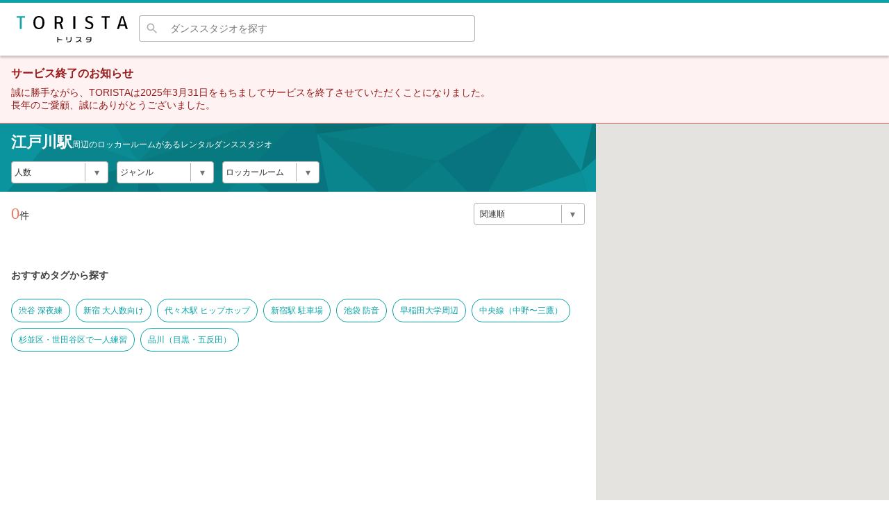

--- FILE ---
content_type: text/html; charset=utf-8
request_url: https://torista.space/search?s=JP-13_2300112_%E6%B1%9F%E6%88%B8%E5%B7%9D%232300112&sf=8
body_size: 11335
content:
<!DOCTYPE html><html lang="ja"><head><meta charSet="utf-8" data-next-head=""/><meta name="viewport" content="width=device-width,initial-scale=1.0" data-next-head=""/><script data-ad-client="ca-pub-6732651455978143" async="" src="https://pagead2.googlesyndication.com/pagead/js/adsbygoogle.js" data-next-head=""></script><title data-next-head="">【駅近おすすめ】江戸川駅周辺のロッカールームがあるレンタルダンススタジオまとめ | トリスタ</title><meta name="keywords" content="江戸川駅,ロッカールーム" data-next-head=""/><meta name="description" content="江戸川駅周辺のロッカールームがあるおすすめレンタルダンススタジオをまとめました！床材やダンス人数別にあなたにぴったりのダンススペースを探すことができます。ダンスレッスン、ヨガやフィットネス、部活やサークルのダンス練習に使える場所を紹介しています。トリスタはレンタルダンススタジオ専門の検索ポータルサイトです。" data-next-head=""/><link rel="manifest" href="/manifest.json"/><link rel="icon" type="image/x-icon" href="/images/favicon.ico"/><link rel="icon" type="image/png" sizes="16x16" href="/images/icons/icon-16x16.png"/><link rel="icon" type="image/png" sizes="32x32" href="/images/icons/icon-32x32.png"/><link rel="icon" type="image/png" sizes="96x96" href="/images/icons/icon-96x96.png"/><link rel="icon" type="image/png" sizes="192x192" href="/images/icons/icon-192x192.png"/><link rel="apple-touch-icon" sizes="57x57" href="/images/icons/apple-touch-icon-57x57.png"/><link rel="apple-touch-icon" sizes="60x60" href="/images/icons/apple-touch-icon-60x60.png"/><link rel="apple-touch-icon" sizes="72x72" href="/images/icons/apple-touch-icon-72x72.png"/><link rel="apple-touch-icon" sizes="76x76" href="/images/icons/apple-touch-icon-76x76.png"/><link rel="apple-touch-icon" sizes="114x114" href="/images/icons/apple-touch-icon-114x114.png"/><link rel="apple-touch-icon" sizes="120x120" href="/images/icons/apple-touch-icon-120x120.png"/><link rel="apple-touch-icon" sizes="144x144" href="/images/icons/apple-touch-icon-144x144.png"/><link rel="apple-touch-icon" sizes="152x152" href="/images/icons/apple-touch-icon-152x152.png"/><link rel="apple-touch-icon" sizes="180x180" href="/images/icons/apple-touch-icon-180x180.png"/><meta name="msapplication-TileImage" content="/images/icons/icon-144x144.png"/><meta name="msapplication-TileColor" content="#ffffff"/><meta name="theme-color" content="#ffffff"/><link rel="preload" href="/_next/static/css/e6eee6e3e7d2aab6.css" as="style"/><link rel="stylesheet" href="/_next/static/css/e6eee6e3e7d2aab6.css" data-n-g=""/><link rel="preload" href="/_next/static/css/a8c7d01d323e33e3.css" as="style"/><link rel="stylesheet" href="/_next/static/css/a8c7d01d323e33e3.css" data-n-p=""/><noscript data-n-css=""></noscript><script defer="" nomodule="" src="/_next/static/chunks/polyfills-42372ed130431b0a.js"></script><script src="/_next/static/chunks/webpack-709beb207ed95802.js" defer=""></script><script src="/_next/static/chunks/framework-6286e3aaeebe4e77.js" defer=""></script><script src="/_next/static/chunks/main-96e6dcc361400f45.js" defer=""></script><script src="/_next/static/chunks/pages/_app-65cd33781d97cc4e.js" defer=""></script><script src="/_next/static/chunks/259-bf92c20652fda50f.js" defer=""></script><script src="/_next/static/chunks/718-f5c8a1362be070d5.js" defer=""></script><script src="/_next/static/chunks/184-d9d59549dbeda88f.js" defer=""></script><script src="/_next/static/chunks/677-0f3208a61f19be41.js" defer=""></script><script src="/_next/static/chunks/365-c52af19b849b2b73.js" defer=""></script><script src="/_next/static/chunks/335-c1180d1c994142b0.js" defer=""></script><script src="/_next/static/chunks/pages/search-02939b30858bfbe7.js" defer=""></script><script src="/_next/static/woIeQHN5un-fdlkeA1gCo/_buildManifest.js" defer=""></script><script src="/_next/static/woIeQHN5un-fdlkeA1gCo/_ssgManifest.js" defer=""></script></head><body><div id="__next"><style data-emotion="css-global 1qzgiuc">html{margin:0;font-size:10px;background:#FFF;}body{font-size:1.2rem;margin:0;color:#404040;font-family:"游ゴシック Medium","游ゴシック体","Yu Gothic Medium",YuGothic,"ヒラギノ角ゴ ProN","Hiragino Kaku Gothic ProN","メイリオ",Meiryo,"MS Pゴシック","MS PGothic",sans-serif;}*{background:transparent;margin:0;padding:0;border:0;box-sizing:border-box;}ul{list-style:none;}a:hover,button:hover{cursor:pointer;}</style><style data-emotion="css-global 0"></style><style data-emotion="css-global v2n6rr">#nprogress .bar{background:#0BA3A6!important;}#nprogress .peg{box-shadow:0 0 10px #0BA3A6,0 0 5px #0BA3A6!important;}</style><style data-emotion="css-global 1ewzw5j">.image-gallery,.image-gallery-content,.image-gallery-slide-wrapper,.image-gallery-swipe,.image-gallery-slides,.image-gallery-slide,.image-gallery-slide>div,.image-gallery-content .image-gallery-slide .image-gallery-image,.image-gallery-thumbnails,.image-gallery-thumbnails-container,.image-gallery-thumbnail,.image-gallery-thumbnail-inner,.image-gallery-thumbnail-image{height:100%;}button.image-gallery-thumbnail{height:auto;-webkit-flex:1 0 auto;-ms-flex:1 0 auto;flex:1 0 auto;}.image-gallery-thumbnails .image-gallery-thumbnails-container{cursor:unset;display:-webkit-box;display:-webkit-flex;display:-ms-flexbox;display:flex;-webkit-align-items:center;-webkit-box-align:center;-ms-flex-align:center;align-items:center;}.image-gallery-thumbnail-inner{position:relative;overflow:hidden;width:100%;height:auto;padding-top:61.85%;}.image-gallery-thumbnail .image-gallery-thumbnail-image{vertical-align:middle;margin:0 auto;width:auto;line-height:0;max-width:100%;max-height:100%;position:absolute;top:0;bottom:0;left:0;right:0;}.image-gallery-slide-wrapper{height:70%;}.image-gallery-thumbnails-wrapper{height:30%;}</style><style data-emotion="css 1fgphdg">.css-1fgphdg{display:-webkit-box;display:-webkit-flex;display:-ms-flexbox;display:flex;width:100%;max-width:100%;margin:0 auto;}</style><style data-emotion="css c5f2i7">.css-c5f2i7{display:-webkit-box;display:-webkit-flex;display:-ms-flexbox;display:flex;-webkit-flex-direction:column;-ms-flex-direction:column;flex-direction:column;-webkit-align-items:stretch;-webkit-box-align:stretch;-ms-flex-align:stretch;align-items:stretch;min-height:100vh;}</style><div class="css-c5f2i7"><style data-emotion="css 1hjyhza">.css-1hjyhza{border-top:solid 4px #0BA3A6;position:-webkit-sticky;position:sticky;top:0;background-color:#FFF;color:#2A2A2A;box-shadow:0px 3px 3px 0px rgba(0, 0, 0, 0.2);z-index:1000;}@media (max-width: 959px){.css-1hjyhza{border-top-width:2px;}}@media (max-width: 959px){.css-1hjyhza{box-shadow:0px 2px 4px 0px rgba(0, 0, 0, .2);}}</style><header class="css-1hjyhza"><style data-emotion="css 1uy8gjz">.css-1uy8gjz{display:-webkit-box;display:-webkit-flex;display:-ms-flexbox;display:flex;-webkit-align-items:center;-webkit-box-align:center;-ms-flex-align:center;align-items:center;-webkit-box-pack:justify;-webkit-justify-content:space-between;justify-content:space-between;width:100%;max-width:100%;margin:0 auto;padding:0 24px;height:76px;}@media (max-width: 959px){.css-1uy8gjz{padding:0;height:88px;}}</style><div class="css-1uy8gjz"><style data-emotion="css 1rkyafq">.css-1rkyafq{display:-webkit-box;display:-webkit-flex;display:-ms-flexbox;display:flex;-webkit-align-items:center;-webkit-box-align:center;-ms-flex-align:center;align-items:center;-webkit-box-flex:1;-webkit-flex-grow:1;-ms-flex-positive:1;flex-grow:1;}@media (max-width: 959px){.css-1rkyafq{width:100%;height:100%;-webkit-flex-direction:column;-ms-flex-direction:column;flex-direction:column;}}</style><div class="css-1rkyafq"><style data-emotion="css s9r9vt">.css-s9r9vt{color:inherit;-webkit-text-decoration:none;text-decoration:none;}.css-s9r9vt:hover{-webkit-text-decoration:underline;text-decoration:underline;}</style><a class="css-s9r9vt" href="/"><style data-emotion="css 1asnant">.css-1asnant{display:block;width:160px;max-width:100%;-webkit-transition:opacity 0.2s ease;transition:opacity 0.2s ease;}.css-1asnant:hover{opacity:0.5;}@media (max-width: 959px){.css-1asnant{margin-top:8px;width:100px;}}</style><svg xmlns="http://www.w3.org/2000/svg" viewBox="0 0 231.58 56.12" class="css-1asnant"><g data-name="\u30EC\u30A4\u30E4\u30FC 2"><g data-name="\u30EC\u30A4\u30E4\u30FC 1"><path d="M6.57 27.65V3.74H0V.47h17.18v3.27h-6.61v23.91z" style="fill:#11a5a7"></path><path d="M46.33 28.08c-7.31 0-11.5-5.12-11.5-14S39 0 46.33 0s11.49 5.12 11.49 14-4.19 14.08-11.49 14.08m0-25C39.76 3.11 39 9.35 39 14s.77 11 7.37 11c7.29 0 7.29-8.26 7.29-11 0-4.65-.77-10.89-7.37-10.89ZM92.88 27.65l-3.14-9.54c-.33-1.09-.75-1.69-2-1.69h-4.65v11.23h-4V.58c3-.28 5.44-.41 8-.41 4.37 0 9.59 1.37 9.59 7.89 0 3.56-1.31 5.83-4 7l-.33.14v.75l.37.17c.27.09.44.59.55.93L97 27.69ZM87.23 3.19a34 34 0 0 0-3.66.18h-.48v10h4.65c3.47 0 5.08-1.62 5.08-5.08s-1.82-5.1-5.59-5.1M118.13.47h4v27.19h-4zM150.94 28.08a14.85 14.85 0 0 1-8.56-2.54l1.4-3.1a11.35 11.35 0 0 0 6.95 2.66c3.29 0 5.25-1.68 5.25-4.49 0-3.23-2.95-4.46-5.81-5.66-3.46-1.45-7-2.95-7-7.78 0-5.26 4.41-7.13 8.19-7.13a14.5 14.5 0 0 1 7.31 2l-1.1 3.1a10.3 10.3 0 0 0-5.87-2c-3 0-4.65 1.4-4.65 3.85 0 2.65 2.54 3.68 5.24 4.76 3.48 1.4 7.43 3 7.43 8.34-.04 6.91-5.52 7.99-8.78 7.99M183.44 27.65V3.74h-6.57V.47h17.19v3.27h-6.62v23.91zM227.3 27.65l-2-6.48h-10.17l-1.95 6.48H209L217.63.38h5.18l8.77 27.27ZM215.8 18h8.85l-4-14h-1ZM86.57 50.14V56H84.8V44.4h1.77v3.9a20.2 20.2 0 0 0 8.25 1.55v1.74a21.7 21.7 0 0 1-8.25-1.45M103.54 51.41V44.6h1.75v6.81ZM107.1 56H105v-1.69h2c4.09 0 5.69-1.7 5.69-4.94V44.6h1.73v4.93c-.09 4.3-2.42 6.47-7.32 6.47M131 53a12.67 12.67 0 0 1-7.65 2.94v-1.71c4.66-.44 8.61-3 8.73-7.61h-8.34v-1.71h10.2v1a9.43 9.43 0 0 1-1.75 5.7l2.75 2.26v2.21ZM148.59 56h-3.29v-1.73h3.25c3.31 0 4.71-.94 5.2-2.47a19.9 19.9 0 0 0-7.34-1v-1.54a22.5 22.5 0 0 1 7.56 1v-3.7h-6.76a5.33 5.33 0 0 1-3 4.43v-1.92c1-.67 1.63-2 1.63-4.17h9.87v5.24c-.04 3.5-1.98 5.86-7.12 5.86"></path></g></g></svg></a><style data-emotion="css a3z9ie">.css-a3z9ie{display:-webkit-box;display:-webkit-flex;display:-ms-flexbox;display:flex;-webkit-align-items:center;-webkit-box-align:center;-ms-flex-align:center;align-items:center;-webkit-box-pack:end;-ms-flex-pack:end;-webkit-justify-content:flex-end;justify-content:flex-end;width:100%;max-width:500px;}</style><div class="css-a3z9ie"><style data-emotion="css 1oeui1b">.css-1oeui1b{-webkit-box-flex:1;-webkit-flex-grow:1;-ms-flex-positive:1;flex-grow:1;margin-left:16px;}@media (max-width: 959px){.css-1oeui1b{margin-left:0;margin-top:8px;padding:0 8px;}}</style><style data-emotion="css e0sae8">.css-e0sae8{position:relative;height:40px;-webkit-box-flex:1;-webkit-flex-grow:1;-ms-flex-positive:1;flex-grow:1;margin-left:16px;}@media (max-width: 959px){.css-e0sae8{margin-left:0;margin-top:8px;padding:0 8px;}}</style><form class="css-e0sae8" mode="light"><style data-emotion="css liw1wx">.css-liw1wx{display:-webkit-box;display:-webkit-flex;display:-ms-flexbox;display:flex;-webkit-box-flex-flow:column nowrap;-webkit-flex-flow:column nowrap;-ms-flex-flow:column nowrap;flex-flow:column nowrap;-webkit-align-items:stretch;-webkit-box-align:stretch;-ms-flex-align:stretch;align-items:stretch;box-shadow:unset;position:relative;top:0;left:0;width:100%;height:100%;-webkit-transition:top 0.2s;transition:top 0.2s;}.css-liw1wx>div{display:-webkit-box;display:-webkit-flex;display:-ms-flexbox;display:flex;-webkit-box-flex-flow:row nowrap;-webkit-flex-flow:row nowrap;-ms-flex-flow:row nowrap;flex-flow:row nowrap;overflow:hidden;}.css-liw1wx>div:nth-of-type(1){-webkit-flex:0 0 auto;-ms-flex:0 0 auto;flex:0 0 auto;}@media (max-width: 599px){.css-liw1wx{position:relative;top:0;height:auto;background-color:none;}}</style><div mode="light" height="100%" class="css-liw1wx"><div><style data-emotion="css 1uwta9e">.css-1uwta9e{display:none;}</style><style data-emotion="css 1dz6da8">.css-1dz6da8{display:none;}</style><button type="button" class="css-1dz6da8"><style data-emotion="css 1demqux">.css-1demqux{fill:#2A2A2A;}</style><svg xmlns="http://www.w3.org/2000/svg" viewBox="0 0 24 24" class="css-1demqux"><path d="M19 6.41 17.59 5 12 10.59 6.41 5 5 6.41 10.59 12 5 17.59 6.41 19 12 13.41 17.59 19 19 17.59 13.41 12z"></path></svg></button><style data-emotion="css 17ceodm">.css-17ceodm{display:-webkit-box;display:-webkit-flex;display:-ms-flexbox;display:flex;-webkit-align-items:center;-webkit-box-align:center;-ms-flex-align:center;align-items:center;background-color:transparent;border-radius:4px 0 0 4px;border-left:solid 1px #B1B1B1;border-top:solid 1px #B1B1B1;border-bottom:solid 1px #B1B1B1;padding:0 8px 0 8px;z-index:100;box-shadow:unset;}@media (max-width: 959px){.css-17ceodm{padding:0 16px;}}.css-17ceodm::after{color:#2A2A2A;margin:0 4px;}@media (max-width: 959px){.css-17ceodm::after{display:none;}}</style><div mode="light" class="css-17ceodm"><style data-emotion="css s5tjwz">.css-s5tjwz{fill:#B1B1B1;width:20px;height:20px;}</style><svg xmlns="http://www.w3.org/2000/svg" viewBox="0 0 24 24" mode="light" class="css-s5tjwz"><path d="M15.5 14h-.79l-.28-.27A6.47 6.47 0 0 0 16 9.5 6.5 6.5 0 1 0 9.5 16c1.61 0 3.09-.59 4.23-1.57l.27.28v.79l5 4.99L20.49 19zm-6 0C7.01 14 5 11.99 5 9.5S7.01 5 9.5 5 14 7.01 14 9.5 11.99 14 9.5 14"></path></svg></div><style data-emotion="css 4520wb">.css-4520wb{position:absolute;top:0;right:0;z-index:102;}</style><style data-emotion="css 18ir6v7">.css-18ir6v7{font-size:1.4rem;-webkit-box-flex:1;-webkit-flex-grow:1;-ms-flex-positive:1;flex-grow:1;-webkit-appearance:none;-moz-appearance:none;-ms-appearance:none;appearance:none;padding:10px 8px;background-color:#FFF;z-index:100;border-radius:0 4px 4px 0;box-shadow:unset;border-right:solid 1px #B1B1B1;border-top:solid 1px #B1B1B1;border-bottom:solid 1px #B1B1B1;}@media (max-width: 959px){.css-18ir6v7{font-size:1.6rem;}}</style><input type="search" mode="light" placeholder="ダンススタジオを探す" class="css-18ir6v7" value=""/></div><div></div></div></form></div></div><style data-emotion="css cq8b9j">.css-cq8b9j{display:-webkit-box;display:-webkit-flex;display:-ms-flexbox;display:flex;-webkit-align-items:center;-webkit-box-align:center;-ms-flex-align:center;align-items:center;-webkit-box-pack:end;-ms-flex-pack:end;-webkit-justify-content:flex-end;justify-content:flex-end;margin-left:40px;}@media (max-width: 959px){.css-cq8b9j{display:none;}}</style><div class="css-cq8b9j"><style data-emotion="css 1povu0j">.css-1povu0j{display:-webkit-box;display:-webkit-flex;display:-ms-flexbox;display:flex;-webkit-align-items:center;-webkit-box-align:center;-ms-flex-align:center;align-items:center;}</style><nav class="css-1povu0j"><style data-emotion="css lt5y1l">.css-lt5y1l{display:-webkit-box;display:-webkit-flex;display:-ms-flexbox;display:flex;-webkit-align-items:center;-webkit-box-align:center;-ms-flex-align:center;align-items:center;list-style:none;margin:0;padding:0;}</style><ul class="css-lt5y1l"></ul></nav></div></div></header><style data-emotion="css 15rwopm">.css-15rwopm{background-color:#fef2f2;border-bottom:1px solid #f87171;color:#991b1b;padding:16px;display:-webkit-box;display:-webkit-flex;display:-ms-flexbox;display:flex;-webkit-align-items:flex-start;-webkit-box-align:flex-start;-ms-flex-align:flex-start;align-items:flex-start;}</style><div class="css-15rwopm"><style data-emotion="css yp9swi">.css-yp9swi{-webkit-flex:1;-ms-flex:1;flex:1;}</style><div class="css-yp9swi"><style data-emotion="css qoftfh">.css-qoftfh{margin:0 0 8px 0;font-size:16px;font-weight:600;}</style><h5 class="css-qoftfh">サービス終了のお知らせ</h5><style data-emotion="css mr3j8u">.css-mr3j8u{font-size:14px;}</style><div class="css-mr3j8u">誠に勝手ながら、TORISTAは2025年3月31日をもちましてサービスを終了させていただくことになりました。<br/>長年のご愛顧、誠にありがとうございました。</div></div></div><style data-emotion="css nzdyej">.css-nzdyej{-webkit-box-flex:1;-webkit-flex-grow:1;-ms-flex-positive:1;flex-grow:1;padding-bottom:32px;display:-webkit-box;display:-webkit-flex;display:-ms-flexbox;display:flex;width:100%;max-width:100%;margin:0 auto;}</style><main class="css-nzdyej"><style data-emotion="css v8nt97">.css-v8nt97{width:67%;}@media (max-width: 959px){.css-v8nt97{width:100%;}}</style><div class="css-v8nt97"><style data-emotion="css 1ifsq9z">.css-1ifsq9z{padding:4px 16px;}</style><style data-emotion="css jylleb">.css-jylleb{background-color:#0BA3A6;background-image:url(/images/misc/polygon.svg);-webkit-background-size:cover;background-size:cover;padding:4px 16px;}</style><div class="css-jylleb"><style data-emotion="css wrch3p">.css-wrch3p{color:#FFF;font-weight:bold;font-size:2.2rem;padding:8px 0 12px 0;}@media (max-width: 959px){.css-wrch3p{font-size:1.8rem;}}</style><h1 class="css-wrch3p">江戸川駅<style data-emotion="css jstrkk">.css-jstrkk{font-weight:normal;font-size:1.2rem;}</style><span class="css-jstrkk">周辺<!-- -->の<!-- -->ロッカールーム<!-- -->がある<!-- -->レンタルダンススタジオ</span></h1><style data-emotion="css 1xnn1l3">.css-1xnn1l3{display:-webkit-box;display:-webkit-flex;display:-ms-flexbox;display:flex;padding:0 0 8px 0;}.css-1xnn1l3 >*:nth-of-type(n + 2){margin-left:12px;}</style><div class="css-1xnn1l3"><style data-emotion="css 1jopt62">.css-1jopt62{width:140px;}</style><style data-emotion="css 1airb0q">.css-1airb0q{position:relative;border-radius:4px;border:solid 1px #B1B1B1;background-color:#FFF;color:#2A2A2A;outline:0;padding:1px 0;width:140px;}.css-1airb0q::after{content:"\25BE";display:-webkit-box;display:-webkit-flex;display:-ms-flexbox;display:flex;-webkit-align-items:center;-webkit-box-align:center;-ms-flex-align:center;align-items:center;-webkit-box-pack:center;-ms-flex-pack:center;-webkit-justify-content:center;justify-content:center;position:absolute;background-color:inherit;pointer-events:none;top:2px;right:0;color:#737373;width:32px;height:calc(100% - 4px);border-left:solid 1px #B1B1B1;-webkit-transition:color 0.2s ease;transition:color 0.2s ease;font-size:1.4rem;}.css-1airb0q:hover::after{color:#F3A594;}</style><div class="css-1airb0q" tabindex="-1"><style data-emotion="css 1nlr3q1">.css-1nlr3q1{display:block;outline:0;width:calc(100% - 32px);height:28px;font-size:1.2rem;background-color:transparent;padding:4px;line-height:20px;cursor:pointer;white-space:nowrap;text-overflow:ellipsis;overflow:hidden;}</style><div class="css-1nlr3q1">人数</div></div><div class="css-1airb0q" tabindex="-1"><div class="css-1nlr3q1">ジャンル</div></div><div class="css-1airb0q" tabindex="-1"><div class="css-1nlr3q1">ロッカールーム</div></div></div></div><section class="css-0"><style data-emotion="css uf62rd">.css-uf62rd{display:-webkit-box;display:-webkit-flex;display:-ms-flexbox;display:flex;-webkit-align-items:center;-webkit-box-align:center;-ms-flex-align:center;align-items:center;-webkit-box-pack:justify;-webkit-justify-content:space-between;justify-content:space-between;padding:16px 16px 0px;}</style><div class="css-uf62rd"><style data-emotion="css o5ndnh">.css-o5ndnh{font-size:2.2rem;color:#ED7459;}@media (max-width: 959px){.css-o5ndnh{font-size:1.8rem;}}.css-o5ndnh::after{content:"件";font-size:1.4rem;color:#2A2A2A;font-weight:normal;}</style><div class="css-o5ndnh">0</div><style data-emotion="css prux2v">.css-prux2v{width:160px;}</style><style data-emotion="css 1mn3w0e">.css-1mn3w0e{position:relative;border-radius:4px;border:solid 1px #B1B1B1;background-color:#FFF;color:#2A2A2A;overflow:hidden;padding:1px 0;width:160px;}.css-1mn3w0e::after{content:"\25BE";display:-webkit-box;display:-webkit-flex;display:-ms-flexbox;display:flex;-webkit-align-items:center;-webkit-box-align:center;-ms-flex-align:center;align-items:center;-webkit-box-pack:center;-ms-flex-pack:center;-webkit-justify-content:center;justify-content:center;position:absolute;background-color:inherit;pointer-events:none;top:2px;right:0;color:#737373;width:32px;height:calc(100% - 4px);border-left:solid 1px #B1B1B1;-webkit-transition:color 0.2s ease;transition:color 0.2s ease;font-size:1.4rem;}.css-1mn3w0e:hover::after{color:#F3A594;}</style><div class="css-1mn3w0e" mode="small"><style data-emotion="css jdyl2k">.css-jdyl2k{display:block;outline:0;width:100%;height:28px;font-size:1.2rem;color:inherit;background-color:transparent;padding:4px;line-height:20px;cursor:pointer;}.css-jdyl2k:disabled{cursor:default;}.css-jdyl2k::-webkit-input-placeholder{color:#B1B1B1;}.css-jdyl2k::-moz-placeholder{color:#B1B1B1;}.css-jdyl2k:-ms-input-placeholder{color:#B1B1B1;}.css-jdyl2k::placeholder{color:#B1B1B1;}.css-jdyl2k:disabled::-webkit-input-placeholder{color:#EDEDED;}.css-jdyl2k:disabled::-moz-placeholder{color:#EDEDED;}.css-jdyl2k:disabled:-ms-input-placeholder{color:#EDEDED;}.css-jdyl2k:disabled::placeholder{color:#EDEDED;}</style><select mode="small" class="css-jdyl2k"><option value="related" selected="">関連順</option><option value="minPrice">価格順</option><option value="updatedAt">更新順</option></select></div></div><style data-emotion="css ivwhkn">.css-ivwhkn{display:-webkit-box;display:-webkit-flex;display:-ms-flexbox;display:flex;-webkit-box-pack:start;-ms-flex-pack:start;-webkit-justify-content:flex-start;justify-content:flex-start;-webkit-box-flex-wrap:wrap;-webkit-flex-wrap:wrap;-ms-flex-wrap:wrap;flex-wrap:wrap;padding:8px;}</style><div class="css-ivwhkn"></div><style data-emotion="css 101w2sc">.css-101w2sc{margin-top:32px;}</style></section><style data-emotion="css 1nqxiwq">.css-1nqxiwq{margin-top:48px;padding:0 16px;}</style><div class="css-1nqxiwq"><ins class="adsbygoogle" style="display:block" data-ad-client="ca-pub-6732651455978143" data-ad-slot="7075735543" data-ad-format="auto" data-full-width-responsive="true"></ins><style data-emotion="css xeepoz">.css-xeepoz{margin-top:16px;}</style><section class="css-xeepoz"><style data-emotion="css 1vbu4gy">.css-1vbu4gy{font-size:1.4rem;font-weight:bold;margin-bottom:16px;}@media (max-width: 959px){.css-1vbu4gy{font-size:1.6rem;}}</style><h3 class="css-1vbu4gy">おすすめタグから探す</h3><style data-emotion="css jsfayd">.css-jsfayd{display:-webkit-box;display:-webkit-flex;display:-ms-flexbox;display:flex;-webkit-box-flex-wrap:wrap;-webkit-flex-wrap:wrap;-ms-flex-wrap:wrap;flex-wrap:wrap;}</style><ul class="css-jsfayd"><style data-emotion="css m8cc8p">.css-m8cc8p{margin:8px 8px 0 0;}</style><style data-emotion="css rogtwq">.css-rogtwq{color:inherit;-webkit-text-decoration:none;text-decoration:none;display:block;padding:10px;border-radius:16px;line-height:1;font-size:1.2rem;background-color:transparent;border:solid 1px currentColor;color:#0BA3A6;word-break:keep-all;-webkit-transition:opacity 0.2s ease;transition:opacity 0.2s ease;margin:8px 8px 0 0;}.css-rogtwq:hover{-webkit-text-decoration:underline;text-decoration:underline;}.css-rogtwq:hover{opacity:0.75;-webkit-text-decoration:none;text-decoration:none;}</style><a class="css-rogtwq" href="/search?a=JP-13%23%E6%B8%8B%E8%B0%B7%EF%BC%88%E8%A1%A8%E5%8F%82%E9%81%93%E3%83%BB%E5%8E%9F%E5%AE%BF%EF%BC%89&amp;sc=4">渋谷 深夜練</a><a class="css-rogtwq" href="/search?a=JP-13%23%E6%96%B0%E5%AE%BF%EF%BC%88%E4%BB%A3%E3%80%85%E6%9C%A8%E3%83%BB%E5%9B%9B%E3%83%84%E8%B0%B7%EF%BC%89&amp;rc=4">新宿 大人数向け</a><a class="css-rogtwq" href="/search?s=JP-13_1130207_%E4%BB%A3%E3%80%85%E6%9C%A8%231130207&amp;g=1">代々木駅 ヒップホップ</a><a class="css-rogtwq" href="/search?sf=4&amp;a=JP-13%23%E6%96%B0%E5%AE%BF%EF%BC%88%E4%BB%A3%E3%80%85%E6%9C%A8%E3%83%BB%E5%9B%9B%E3%83%84%E8%B0%B7%EF%BC%89">新宿駅 駐車場</a><a class="css-rogtwq" href="/search?a=JP-13%23%E6%B1%A0%E8%A2%8B%EF%BC%88%E9%AB%98%E7%94%B0%E9%A6%AC%E5%A0%B4%E3%83%BB%E6%97%A9%E7%A8%B2%E7%94%B0%EF%BC%89&amp;sc=5">池袋 防音</a><a class="css-rogtwq" href="/search?gp=ChIJBbhpSBqNGGARqAgI3sUU4hE">早稲田大学周辺</a><a class="css-rogtwq" href="/search?a=JP-13%23%E4%B8%AD%E5%A4%AE%E7%B7%9A%EF%BC%88%E4%B8%AD%E9%87%8E%E3%80%9C%E4%B8%89%E9%B7%B9%EF%BC%89">中央線（中野〜三鷹）</a><a class="css-rogtwq" href="/search?a=JP-13%23%E6%9D%89%E4%B8%A6%E5%8C%BA%E3%83%BB%E4%B8%96%E7%94%B0%E8%B0%B7%E5%8C%BA&amp;rc=1">杉並区・世田谷区で一人練習</a><a class="css-rogtwq" href="/search?a=JP-13%23%E5%93%81%E5%B7%9D%EF%BC%88%E7%9B%AE%E9%BB%92%E3%83%BB%E4%BA%94%E5%8F%8D%E7%94%B0%EF%BC%89">品川（目黒・五反田）</a></ul></section></div></div><style data-emotion="css fug2qt">.css-fug2qt{width:33%;}@media (max-width: 959px){.css-fug2qt{display:none;}}</style><div class="css-fug2qt"></div><style data-emotion="css 1arec9u">.css-1arec9u{position:fixed;bottom:24px;right:24px;display:none;}@media (max-width: 959px){.css-1arec9u{display:block;}}</style><style data-emotion="css 1vzdfm7">.css-1vzdfm7{background-image:url(/images/misc/map-pin.svg);-webkit-background-size:cover;background-size:cover;-webkit-background-position:center center;background-position:center center;width:64px;height:64px;border-radius:32px;box-shadow:1px 2px 4px 1px rgba(0, 0, 0, 0.2);position:fixed;bottom:24px;right:24px;display:none;}@media (max-width: 959px){.css-1vzdfm7{display:block;}}</style><button class="css-1vzdfm7"></button><style data-emotion="css ti1n2s">.css-ti1n2s{position:fixed;top:0;left:0;z-index:1050;width:100vw;height:100%;}</style></main><style data-emotion="css 1d0fw6d">.css-1d0fw6d{-webkit-flex-shrink:0;-ms-flex-negative:0;flex-shrink:0;}</style><style data-emotion="css wmnksl">.css-wmnksl{background-color:#1D3D3E;color:#FFF;-webkit-flex-shrink:0;-ms-flex-negative:0;flex-shrink:0;}</style><footer class="css-wmnksl"><style data-emotion="css 1i7qaj3">.css-1i7qaj3{display:-webkit-box;display:-webkit-flex;display:-ms-flexbox;display:flex;-webkit-flex-direction:column;-ms-flex-direction:column;flex-direction:column;-webkit-align-items:center;-webkit-box-align:center;-ms-flex-align:center;align-items:center;width:1024px;max-width:100%;margin:0 auto;padding:32px 16px;}@media (max-width: 959px){.css-1i7qaj3{padding:32px 20px;}}</style><div class="css-1i7qaj3"><a class="css-s9r9vt" href="/"><style data-emotion="css wytjjt">.css-wytjjt{display:block;width:160px;max-width:100%;-webkit-transition:opacity 0.2s ease;transition:opacity 0.2s ease;}.css-wytjjt:hover{opacity:0.75;}</style><svg xmlns="http://www.w3.org/2000/svg" viewBox="0 0 173.83 42.13" class="css-wytjjt"><defs><style>.LogoWhite_svg__cls-2{fill:#fff}</style></defs><g id="LogoWhite_svg__\u30EC\u30A4\u30E4\u30FC_2" data-name="\u30EC\u30A4\u30E4\u30FC 2"><g id="LogoWhite_svg__\u30EC\u30A4\u30E4\u30FC_1-2" data-name="\u30EC\u30A4\u30E4\u30FC 1"><path d="M4.93 20.76V2.81H0V.35h12.9v2.46H7.93v17.95z" style="fill:#11a5a7"></path><path d="M34.78 21.08c-5.49 0-8.63-3.85-8.63-10.54S29.29 0 34.78 0s8.63 3.84 8.63 10.54-3.15 10.54-8.63 10.54m0-18.75c-4.9 0-5.46 4.69-5.46 8.21s.57 8.23 5.53 8.23c5.47 0 5.47-6.2 5.47-8.23-.04-3.54-.62-8.21-5.58-8.21ZM69.72 20.76l-2.36-7.17c-.25-.82-.56-1.26-1.5-1.26h-3.49v8.43h-3V.44a59 59 0 0 1 6-.31c3.28 0 7.19 1 7.19 5.92 0 2.67-1 4.38-3 5.23l-.25.1V12l.28.12c.2.07.32.45.41.7l2.8 8ZM65.48 2.4a26 26 0 0 0-2.75.13h-.36v7.53h3.49c2.6 0 3.82-1.21 3.82-3.82S68.3 2.4 65.48 2.4M88.67.35h3v20.41h-3zM113.3 21.08a11.1 11.1 0 0 1-6.42-1.91l1.05-2.33a8.47 8.47 0 0 0 5.21 2c2.47 0 3.94-1.26 3.94-3.37 0-2.42-2.21-3.35-4.36-4.25-2.59-1.09-5.28-2.21-5.28-5.84 0-3.95 3.31-5.35 6.15-5.35a10.8 10.8 0 0 1 5.48 1.5l-.82 2.32a7.8 7.8 0 0 0-4.41-1.52c-2.22 0-3.49 1.06-3.49 2.89 0 2 1.91 2.76 3.94 3.58 2.61 1 5.57 2.24 5.57 6.26 0 5.23-4.11 6.02-6.56 6.02M137.7 20.76V2.81h-4.93V.35h12.9v2.46h-4.97v17.95zM170.62 20.76l-1.46-4.87h-7.67L160 20.76h-3.11L163.36.29h3.89l6.58 20.47ZM162 13.52h6.64L165.66 3h-.74ZM65 37.64V42h-1.35v-8.67H65v2.92a15.1 15.1 0 0 0 6.19 1.17v1.3A16.3 16.3 0 0 1 65 37.64M77.72 38.59v-5.11H79v5.11ZM80.39 42h-1.61v-1.23h1.47c3.07 0 4.27-1.28 4.27-3.71v-3.58h1.3v3.7c0 3.23-1.77 4.82-5.43 4.82M98.32 39.77A9.5 9.5 0 0 1 92.58 42v-1.3c3.49-.32 6.46-2.23 6.55-5.71h-6.26v-1.28h7.65v.78a7 7 0 0 1-1.31 4.28l2.07 1.7v1.66ZM111.53 42h-2.46v-1.27h2.43c2.49 0 3.54-.7 3.91-1.84a14.8 14.8 0 0 0-5.51-.73V37a16.7 16.7 0 0 1 5.68.74V35h-5.08a4 4 0 0 1-2.28 3.33v-1.5c.76-.5 1.22-1.49 1.22-3.13h7.41v3.94c0 2.63-1.45 4.36-5.32 4.36" class="LogoWhite_svg__cls-2"></path></g></g></svg></a><style data-emotion="css 4gp5my">.css-4gp5my{display:-webkit-box;display:-webkit-flex;display:-ms-flexbox;display:flex;-webkit-align-items:flex-start;-webkit-box-align:flex-start;-ms-flex-align:flex-start;align-items:flex-start;-webkit-box-pack:justify;-webkit-justify-content:space-between;justify-content:space-between;width:100%;margin-top:12px;}@media (max-width: 959px){.css-4gp5my{-webkit-box-flex-wrap:wrap;-webkit-flex-wrap:wrap;-ms-flex-wrap:wrap;flex-wrap:wrap;}}</style><div class="css-4gp5my"><style data-emotion="css tf47uq">.css-tf47uq{width:calc(33% - 32px);}@media (max-width: 959px){.css-tf47uq{width:calc(50% - 32px);}.css-tf47uq:nth-of-type(n + 3){margin-top:28px;}}@media (max-width: 599px){.css-tf47uq{width:100%;}.css-tf47uq:nth-of-type(n + 2){margin-top:28px;}}</style><aside class="css-tf47uq"><style data-emotion="css 1jy8jp7">.css-1jy8jp7{font-size:1.4rem;font-weight:bold;margin:0;padding:10px 0;border-bottom:solid 2px #FFF;line-height:1;}@media (max-width: 959px){.css-1jy8jp7{font-size:1.6rem;}}</style><h3 class="css-1jy8jp7">ダンススタジオを探す</h3><style data-emotion="css 1bsnmhw">.css-1bsnmhw{list-style:none;margin:0;padding:0;}</style><ul class="css-1bsnmhw"><style data-emotion="css 1w3tkfk">.css-1w3tkfk{margin-top:12px;padding:0.25em 0;}</style><li class="css-1w3tkfk"><style data-emotion="css 1hpkr18">.css-1hpkr18{color:inherit;-webkit-text-decoration:none;text-decoration:none;font-size:1.2rem;color:#FFF;}.css-1hpkr18:hover{-webkit-text-decoration:underline;text-decoration:underline;}</style><a class="css-1hpkr18" href="/areas">エリアから探す</a></li><li class="css-1w3tkfk"><a class="css-1hpkr18" href="/genres">ダンスジャンルから探す</a></li><li class="css-1w3tkfk"><a class="css-1hpkr18" href="/conditions">利用用途・条件から探す</a></li><li class="css-1w3tkfk"><a class="css-1hpkr18" href="/facilities">設備から探す</a></li></ul></aside><aside class="css-tf47uq"><h3 class="css-1jy8jp7">トリスタについて</h3><ul class="css-1bsnmhw"><li class="css-1w3tkfk"><a class="css-1hpkr18" href="/terms">サービス利用規約</a></li></ul></aside></div><style data-emotion="css ijrijc">.css-ijrijc{margin-top:24px;}@media (max-width: 959px){.css-ijrijc{margin-top:48px;}}</style><style data-emotion="css 1uq1v23">.css-1uq1v23{display:-webkit-box;display:-webkit-flex;display:-ms-flexbox;display:flex;-webkit-box-flex-wrap:wrap;-webkit-flex-wrap:wrap;-ms-flex-wrap:wrap;flex-wrap:wrap;margin-top:24px;}@media (max-width: 959px){.css-1uq1v23{margin-top:48px;}}</style><nav class="css-1uq1v23"><style data-emotion="css 1a5t5ki">.css-1a5t5ki{margin:0.5em 0;line-height:1;}.css-1a5t5ki:nth-last-of-type(n + 2){margin-right:1em;padding-right:1em;border-right:solid 1px #FFF;}</style><span class="css-1a5t5ki"><style data-emotion="css xadlt7">.css-xadlt7{color:inherit;-webkit-text-decoration:none;text-decoration:none;color:#FFF;font-size:1.2rem;}.css-xadlt7:hover{-webkit-text-decoration:underline;text-decoration:underline;}@media (max-width: 959px){.css-xadlt7{padding:1.5em 0.5em;}}</style><a class="css-xadlt7" href="/">トップページ</a></span><span class="css-1a5t5ki"><a class="css-xadlt7" href="/terms">利用規約</a></span><span class="css-1a5t5ki"><a class="css-xadlt7" href="/privacy">プライバシーポリシー</a></span><span class="css-1a5t5ki"><style data-emotion="css bkbl24">.css-bkbl24{color:#FFF;font-size:1.2rem;-webkit-text-decoration:none;text-decoration:none;}@media (max-width: 959px){.css-bkbl24{padding:1.5em 0.5em;}}.css-bkbl24:hover{-webkit-text-decoration:underline;text-decoration:underline;}</style><a target="_blank" rel="noreferrer" href="https://forms.gle/tfDxVxDpgyrx7U9L9" class="css-bkbl24">お問い合わせ</a></span></nav><style data-emotion="css 1507s7h">.css-1507s7h{font-size:1rem;margin-top:24px;}</style><span class="css-1507s7h">Copyright© Torista Team All rights reserved.</span></div></footer></div></div><script id="__NEXT_DATA__" type="application/json">{"props":{"pageProps":{"isServer":true,"areas":[{"id":"JP-13#渋谷（表参道・原宿）","prefectureCode":"JP-13","name":"渋谷（表参道・原宿）"},{"id":"JP-13#新宿（代々木・四ツ谷）","prefectureCode":"JP-13","name":"新宿（代々木・四ツ谷）"},{"id":"JP-13#池袋（高田馬場・早稲田）","prefectureCode":"JP-13","name":"池袋（高田馬場・早稲田）"},{"id":"JP-13#飯田橋（市ヶ谷・麹町）","prefectureCode":"JP-13","name":"飯田橋（市ヶ谷・麹町）"},{"id":"JP-13#六本木（赤坂・広尾）","prefectureCode":"JP-13","name":"六本木（赤坂・広尾）"},{"id":"JP-13#品川（目黒・五反田）","prefectureCode":"JP-13","name":"品川（目黒・五反田）"},{"id":"JP-13#東京（新橋・銀座）","prefectureCode":"JP-13","name":"東京（新橋・銀座）"},{"id":"JP-13#文京（駒込・江戸川橋）","prefectureCode":"JP-13","name":"文京（駒込・江戸川橋）"},{"id":"JP-13#上野（秋葉原・浅草）","prefectureCode":"JP-13","name":"上野（秋葉原・浅草）"},{"id":"JP-13#品川区・目黒区・大田区","prefectureCode":"JP-13","name":"品川区・目黒区・大田区"},{"id":"JP-13#杉並区・世田谷区","prefectureCode":"JP-13","name":"杉並区・世田谷区"},{"id":"JP-13#江東区・江戸川区","prefectureCode":"JP-13","name":"江東区・江戸川区"},{"id":"JP-13#足立区・荒川区・江戸川区","prefectureCode":"JP-13","name":"足立区・荒川区・江戸川区"},{"id":"JP-13#板橋区・北区","prefectureCode":"JP-13","name":"板橋区・北区"},{"id":"JP-13#練馬区・中野区","prefectureCode":"JP-13","name":"練馬区・中野区"},{"id":"JP-13#中央線（中野〜三鷹）","prefectureCode":"JP-13","name":"中央線（中野〜三鷹）"},{"id":"JP-13#小金井・国立・国分寺・小平","prefectureCode":"JP-13","name":"小金井・国立・国分寺・小平"},{"id":"JP-13#八王子・立川・日野","prefectureCode":"JP-13","name":"八王子・立川・日野"},{"id":"JP-13#町田・多摩・府中・稲城・調布・狛江","prefectureCode":"JP-13","name":"町田・多摩・府中・稲城・調布・狛江"},{"id":"JP-13#西東京・東久留米・武蔵村山","prefectureCode":"JP-13","name":"西東京・東久留米・武蔵村山"},{"id":"JP-13#青梅・あきる野・その他","prefectureCode":"JP-13","name":"青梅・あきる野・その他"}],"genres":[{"id":"1","viewName":"ヒップホップ"},{"id":"2","viewName":"ガールズヒップホップ"},{"id":"3","viewName":"ハウス"},{"id":"4","viewName":"ロック(Lock)"},{"id":"5","viewName":"パンク・ワッキング"},{"id":"6","viewName":"クランプ"},{"id":"7","viewName":"ポップ"},{"id":"8","viewName":"アニメーション"},{"id":"9","viewName":"ブレイキン"},{"id":"10","viewName":"レゲエ"},{"id":"11","viewName":"社交ダンス"},{"id":"12","viewName":"フォークダンス"},{"id":"13","viewName":"バレエ"},{"id":"14","viewName":"ジャズ"},{"id":"15","viewName":"タップ"},{"id":"16","viewName":"エアロビクス・ズンバ"},{"id":"17","viewName":"サンバ"},{"id":"18","viewName":"フラダンス"},{"id":"19","viewName":"フラメンコ"},{"id":"20","viewName":"サルサ"},{"id":"21","viewName":"タンゴ"},{"id":"22","viewName":"ベリーダンス"},{"id":"23","viewName":"チア"},{"id":"24","viewName":"ミュージカル・演劇"},{"id":"25","viewName":"日本舞踊・よさこい・盆踊り"},{"id":"26","viewName":"ポールダンス・エアリアル"},{"id":"27","viewName":"その他のジャンル"}],"studioFacilities":[{"id":"1","viewName":"更衣室"},{"id":"2","viewName":"シャワー"},{"id":"3","viewName":"喫煙所"},{"id":"4","viewName":"駐車場"},{"id":"5","viewName":"駐輪所"},{"id":"6","viewName":"無料Wi-Fi"},{"id":"7","viewName":"自動販売機"},{"id":"8","viewName":"ロッカールーム"},{"id":"9","viewName":"有人受付"}],"roomFacilities":[{"id":"1","viewName":"CDプレイヤー"},{"id":"2","viewName":"スマホ音源再生"},{"id":"3","viewName":"ミキサー"},{"id":"4","viewName":"ギターアンプ"},{"id":"5","viewName":"ベースアンプ"},{"id":"6","viewName":"ヨガマット"},{"id":"7","viewName":"バランスボール"},{"id":"8","viewName":"レッスンバー"},{"id":"9","viewName":"タップ板"},{"id":"10","viewName":"テーブル"},{"id":"11","viewName":"ホワイトボード"},{"id":"12","viewName":"椅子"},{"id":"13","viewName":"マイク"},{"id":"14","viewName":"ドラム"},{"id":"15","viewName":"キーボード"},{"id":"16","viewName":"ピアノ"},{"id":"17","viewName":"テレビモニター"},{"id":"18","viewName":"エアリアルフック"},{"id":"19","viewName":"ポール"},{"id":"20","viewName":"鏡隠しカーテン"},{"id":"21","viewName":"ミラーボール"},{"id":"22","viewName":"DJブース"},{"id":"23","viewName":"プロジェクター"},{"id":"24","viewName":"三脚"},{"id":"25","viewName":"空気清浄機"},{"id":"26","viewName":"防音"},{"id":"27","viewName":"DVDプレイヤー"}],"roomCapacityTypes":[{"id":"1","viewName":"1〜5人向け","maxSquareMeter":20},{"id":"2","viewName":"6〜10人向け","maxSquareMeter":30},{"id":"3","viewName":"11〜15人向け","maxSquareMeter":47},{"id":"4","viewName":"16〜20人向け","maxSquareMeter":62},{"id":"5","viewName":"21〜30人向け","maxSquareMeter":92},{"id":"6","viewName":"31〜40人向け","maxSquareMeter":122},{"id":"7","viewName":"40人以上","maxSquareMeter":99999}],"studioConditions":[{"id":"1","viewName":"動画撮影ができる"},{"id":"2","viewName":"写真撮影ができる"},{"id":"3","viewName":"コスプレできる"},{"id":"4","viewName":"深夜練ができる"},{"id":"5","viewName":"大音量OKな"},{"id":"6","viewName":"イベントができる"},{"id":"7","viewName":"会議室利用できる"},{"id":"8","viewName":"飲食できる"},{"id":"9","viewName":"楽器演奏できる"},{"id":"10","viewName":"打楽器演奏できる"},{"id":"11","viewName":"レッスン・教室がある"},{"id":"12","viewName":"女性限定"},{"id":"13","viewName":"クレカ決済ができる"},{"id":"14","viewName":"QRコード決済ができる"}],"studios":[],"totalCount":0,"currentPage":1,"currentSearchQuery":{"s":"JP-13_2300112_江戸川#2300112","sf":["8"]},"searchDetail":{"primaryText":"江戸川駅","primaryTextType":2,"primaryTextList":["江戸川駅"],"secondaryTextType":1,"secondaryText":"ロッカールーム","secondaryTextList":["ロッカールーム"]}}},"page":"/search","query":{"s":"JP-13_2300112_江戸川#2300112","sf":"8"},"buildId":"woIeQHN5un-fdlkeA1gCo","isFallback":false,"isExperimentalCompile":false,"gip":true,"scriptLoader":[]}</script></body></html>

--- FILE ---
content_type: text/html; charset=utf-8
request_url: https://www.google.com/recaptcha/api2/aframe
body_size: 267
content:
<!DOCTYPE HTML><html><head><meta http-equiv="content-type" content="text/html; charset=UTF-8"></head><body><script nonce="PWduCoas97cIRK5UW6gWwA">/** Anti-fraud and anti-abuse applications only. See google.com/recaptcha */ try{var clients={'sodar':'https://pagead2.googlesyndication.com/pagead/sodar?'};window.addEventListener("message",function(a){try{if(a.source===window.parent){var b=JSON.parse(a.data);var c=clients[b['id']];if(c){var d=document.createElement('img');d.src=c+b['params']+'&rc='+(localStorage.getItem("rc::a")?sessionStorage.getItem("rc::b"):"");window.document.body.appendChild(d);sessionStorage.setItem("rc::e",parseInt(sessionStorage.getItem("rc::e")||0)+1);localStorage.setItem("rc::h",'1769721395410');}}}catch(b){}});window.parent.postMessage("_grecaptcha_ready", "*");}catch(b){}</script></body></html>

--- FILE ---
content_type: application/javascript; charset=utf-8
request_url: https://torista.space/_next/static/chunks/pages/conditions-54497eb65ba66918.js
body_size: -53
content:
(self.webpackChunk_N_E=self.webpackChunk_N_E||[]).push([[46],{5117:(_,e,n)=>{(window.__NEXT_P=window.__NEXT_P||[]).push(["/conditions",function(){return n(8381)}])},8381:(_,e,n)=>{"use strict";n.r(e),n.d(e,{default:()=>u});let u=n(9561).default}},_=>{var e=e=>_(_.s=e);_.O(0,[259,718,365,335,561,636,593,792],()=>e(5117)),_N_E=_.O()}]);

--- FILE ---
content_type: application/javascript; charset=utf-8
request_url: https://torista.space/_next/static/chunks/pages/facilities-8f4431241fc618f0.js
body_size: -213
content:
(self.webpackChunk_N_E=self.webpackChunk_N_E||[]).push([[675],{5043:(_,e,u)=>{(window.__NEXT_P=window.__NEXT_P||[]).push(["/facilities",function(){return u(3796)}])},3796:(_,e,u)=>{"use strict";u.r(e),u.d(e,{default:()=>s});let s=u(9561).default}},_=>{var e=e=>_(_.s=e);_.O(0,[259,718,365,335,561,636,593,792],()=>e(5043)),_N_E=_.O()}]);

--- FILE ---
content_type: application/javascript; charset=utf-8
request_url: https://torista.space/_next/static/chunks/pages/privacy-010baabb2f06f7a7.js
body_size: -189
content:
(self.webpackChunk_N_E=self.webpackChunk_N_E||[]).push([[736],{389:(_,e,u)=>{(window.__NEXT_P=window.__NEXT_P||[]).push(["/privacy",function(){return u(1711)}])},1711:(_,e,u)=>{"use strict";u.r(e),u.d(e,{default:()=>n});let n=u(9561).default}},_=>{var e=e=>_(_.s=e);_.O(0,[259,718,365,335,561,636,593,792],()=>e(389)),_N_E=_.O()}]);

--- FILE ---
content_type: application/javascript; charset=utf-8
request_url: https://torista.space/_next/static/woIeQHN5un-fdlkeA1gCo/_buildManifest.js
body_size: 296
content:
self.__BUILD_MANIFEST=function(s,t,c,a,e,i,d,r,u,n,o){return{__rewrites:{afterFiles:[],beforeFiles:[],fallback:[]},__routerFilterStatic:{numItems:0,errorRate:1e-4,numBits:0,numHashes:o,bitArray:[]},__routerFilterDynamic:{numItems:0,errorRate:1e-4,numBits:d,numHashes:o,bitArray:[]},"/":[s,a,t,e,i,c,"static/chunks/pages/index-e827b6a41b6f459a.js"],"/_error":[s,t,c,"static/chunks/pages/_error-d4055716c306c9d6.js"],"/areas":[s,a,t,e,i,c,"static/chunks/pages/areas-bff0c99f0d9911ed.js"],"/conditions":[s,a,t,e,i,c,"static/chunks/pages/conditions-54497eb65ba66918.js"],"/facilities":[s,a,t,e,i,c,"static/chunks/pages/facilities-8f4431241fc618f0.js"],"/genres":[s,a,t,e,i,c,"static/chunks/pages/genres-e2eafb5401796013.js"],"/privacy":[s,a,t,e,i,c,"static/chunks/pages/privacy-010baabb2f06f7a7.js"],"/search":[s,a,r,"static/chunks/677-0f3208a61f19be41.js",t,e,c,"static/chunks/pages/search-02939b30858bfbe7.js"],"/studios/[studioId]":[s,a,r,t,e,u,c,"static/chunks/pages/studios/[studioId]-c9f1efcb29f6bd62.js"],"/studios/[studioId]/access":[s,a,r,t,e,u,c,"static/chunks/pages/studios/[studioId]/access-d228e655b4c96259.js"],"/studios/[studioId]/rooms":[s,a,r,t,e,u,c,"static/chunks/pages/studios/[studioId]/rooms-5901175980149003.js"],"/terms":[s,a,t,e,i,c,"static/chunks/pages/terms-972ca74cb2141b66.js"],sortedPages:["/","/_app","/_error","/areas","/conditions","/facilities","/genres","/privacy","/search","/studios/[studioId]","/studios/[studioId]/access","/studios/[studioId]/rooms","/terms"]}}("static/chunks/259-bf92c20652fda50f.js","static/chunks/365-c52af19b849b2b73.js","static/css/a8c7d01d323e33e3.css","static/chunks/718-f5c8a1362be070d5.js","static/chunks/335-c1180d1c994142b0.js","static/chunks/561-4a1e0c801dfdd7b8.js",0,"static/chunks/184-d9d59549dbeda88f.js","static/chunks/906-7ea6c7ab4af0306e.js",0,NaN),self.__BUILD_MANIFEST_CB&&self.__BUILD_MANIFEST_CB();

--- FILE ---
content_type: application/javascript; charset=utf-8
request_url: https://torista.space/_next/static/chunks/184-d9d59549dbeda88f.js
body_size: 3335
content:
"use strict";(self.webpackChunk_N_E=self.webpackChunk_N_E||[]).push([[184],{3771:(e,t,n)=>{n.d(t,{A:()=>o});var r=n(4041);let l=e=>e&&"function"!=typeof e?t=>{e.current=t}:e,o=function(e,t){return(0,r.useMemo)(()=>(function(e,t){let n=l(e),r=l(t);return e=>{n&&n(e),r&&r(e)}})(e,t),[e,t])}},961:(e,t,n)=>{n.d(t,{A:()=>l});var r=n(4041);function l(){let e=(0,r.useRef)(!0),t=(0,r.useRef)(()=>e.current);return(0,r.useEffect)(()=>(e.current=!0,()=>{e.current=!1}),[]),t.current}},8738:(e,t,n)=>{n.d(t,{Yc:()=>g});var r=n(3771),l=n(2334),o=n(4041);let i=void 0!==n.g&&n.g.navigator&&"ReactNative"===n.g.navigator.product,u="undefined"!=typeof document||i?o.useLayoutEffect:o.useEffect,a=function({children:e,in:t,onExited:n,mountOnEnter:i,unmountOnExit:u}){let a=(0,o.useRef)(null),s=(0,o.useRef)(t),c=(0,l.A)(n);(0,o.useEffect)(()=>{t?s.current=!0:c(a.current)},[t,c]);let d=(0,r.A)(a,e.ref),f=(0,o.cloneElement)(e,{ref:d});return t?f:u||!s.current&&i?null:f};var s=n(7226);let c=["onEnter","onEntering","onEntered","onExit","onExiting","onExited","addEndListener","children"];var d=n(1085);let f=["component"],m=o.forwardRef((e,t)=>{let{component:n}=e,l=function(e){let{onEnter:t,onEntering:n,onEntered:l,onExit:i,onExiting:u,onExited:a,addEndListener:d,children:f}=e,m=function(e,t){if(null==e)return{};var n={};for(var r in e)if(({}).hasOwnProperty.call(e,r)){if(t.indexOf(r)>=0)continue;n[r]=e[r]}return n}(e,c),h=(0,o.useRef)(null),g=(0,r.A)(h,(0,s.am)(f)),v=e=>t=>{e&&h.current&&e(h.current,t)},p=(0,o.useCallback)(v(t),[t]),E=(0,o.useCallback)(v(n),[n]),b=(0,o.useCallback)(v(l),[l]),y=(0,o.useCallback)(v(i),[i]),A=(0,o.useCallback)(v(u),[u]),w=(0,o.useCallback)(v(a),[a]),x=(0,o.useCallback)(v(d),[d]);return Object.assign({},m,{nodeRef:h},t&&{onEnter:p},n&&{onEntering:E},l&&{onEntered:b},i&&{onExit:y},u&&{onExiting:A},a&&{onExited:w},d&&{addEndListener:x},{children:"function"==typeof f?(e,t)=>f(e,Object.assign({},t,{ref:g})):(0,o.cloneElement)(f,{ref:g})})}(function(e,t){if(null==e)return{};var n={};for(var r in e)if(({}).hasOwnProperty.call(e,r)){if(t.indexOf(r)>=0)continue;n[r]=e[r]}return n}(e,f));return(0,d.jsx)(n,Object.assign({ref:t},l))});function h({children:e,in:t,onExited:n,onEntered:i,transition:a}){let[s,c]=(0,o.useState)(!t);t&&s&&c(!1);let d=function({in:e,onTransition:t}){let n=(0,o.useRef)(null),r=(0,o.useRef)(!0),i=(0,l.A)(t);return u(()=>{if(!n.current)return;let t=!1;return i({in:e,element:n.current,initial:r.current,isStale:()=>t}),()=>{t=!0}},[e,i]),u(()=>(r.current=!1,()=>{r.current=!0}),[]),n}({in:!!t,onTransition:e=>{Promise.resolve(a(e)).then(()=>{e.isStale()||(e.in?null==i||i(e.element,e.initial):(c(!0),null==n||n(e.element)))},t=>{throw e.in||c(!0),t})}}),f=(0,r.A)(d,e.ref);return s&&!t?null:(0,o.cloneElement)(e,{ref:f})}function g(e,t,n){return e?(0,d.jsx)(m,Object.assign({},n,{component:e})):t?(0,d.jsx)(h,Object.assign({},n,{transition:t})):(0,d.jsx)(a,Object.assign({},n))}},6184:(e,t,n)=>{let r;n.d(t,{A:()=>R});var l=n(9840);function o(e){void 0===e&&(e=(0,l.A)());try{var t=e.activeElement;if(!t||!t.nodeName)return null;return t}catch(t){return e.body}}var i=n(8973),u=n(4133),a=n(6997),s=n(4041),c=n(3144),d=n(961),f=n(2334),m=/([A-Z])/g,h=/^ms-/;function g(e){return e.replace(m,"-$1").toLowerCase().replace(h,"-ms-")}var v=/^((translate|rotate|scale)(X|Y|Z|3d)?|matrix(3d)?|perspective|skew(X|Y)?)$/i;let p=function(e,t){var n,r="",o="";if("string"==typeof t)return e.style.getPropertyValue(g(t))||((n=(0,l.A)(e))&&n.defaultView||window).getComputedStyle(e,void 0).getPropertyValue(g(t));Object.keys(t).forEach(function(n){var l=t[n];l||0===l?n&&v.test(n)?o+=n+"("+l+") ":r+=g(n)+": "+l+";":e.style.removeProperty(g(n))}),o&&(r+="transform: "+o+";"),e.style.cssText+=";"+r},E="data-rr-ui-modal-open";class b{constructor({ownerDocument:e,handleContainerOverflow:t=!0,isRTL:n=!1}={}){this.handleContainerOverflow=t,this.isRTL=n,this.modals=[],this.ownerDocument=e}getScrollbarWidth(){return function(e=document){return Math.abs(e.defaultView.innerWidth-e.documentElement.clientWidth)}(this.ownerDocument)}getElement(){return(this.ownerDocument||document).body}setModalAttributes(e){}removeModalAttributes(e){}setContainerStyle(e){let t={overflow:"hidden"},n=this.isRTL?"paddingLeft":"paddingRight",r=this.getElement();e.style={overflow:r.style.overflow,[n]:r.style[n]},e.scrollBarWidth&&(t[n]=`${parseInt(p(r,n)||"0",10)+e.scrollBarWidth}px`),r.setAttribute(E,""),p(r,t)}reset(){[...this.modals].forEach(e=>this.remove(e))}removeContainerStyle(e){let t=this.getElement();t.removeAttribute(E),Object.assign(t.style,e.style)}add(e){let t=this.modals.indexOf(e);return -1!==t||(t=this.modals.length,this.modals.push(e),this.setModalAttributes(e),0!==t||(this.state={scrollBarWidth:this.getScrollbarWidth(),style:{}},this.handleContainerOverflow&&this.setContainerStyle(this.state))),t}remove(e){let t=this.modals.indexOf(e);-1!==t&&(this.modals.splice(t,1),!this.modals.length&&this.handleContainerOverflow&&this.removeContainerStyle(this.state),this.removeModalAttributes(e))}isTopModal(e){return!!this.modals.length&&this.modals[this.modals.length-1]===e}}var y=n(2046),A=n(2171),w=n(8738),x=n(7226),O=n(1085);let k=["show","role","className","style","children","backdrop","keyboard","onBackdropClick","onEscapeKeyDown","transition","runTransition","backdropTransition","runBackdropTransition","autoFocus","enforceFocus","restoreFocus","restoreFocusOptions","renderDialog","renderBackdrop","manager","container","onShow","onHide","onExit","onExited","onExiting","onEnter","onEntering","onEntered"],C=(0,s.forwardRef)((e,t)=>{let{show:n=!1,role:l="dialog",className:m,style:h,children:g,backdrop:v=!0,keyboard:p=!0,onBackdropClick:E,onEscapeKeyDown:C,transition:R,runTransition:j,backdropTransition:T,runBackdropTransition:M,autoFocus:S=!0,enforceFocus:P=!0,restoreFocus:B=!0,restoreFocusOptions:D,renderDialog:L,renderBackdrop:W=e=>(0,O.jsx)("div",Object.assign({},e)),manager:F,container:N,onShow:Y,onHide:V=()=>{},onExit:$,onExited:_,onExiting:I,onEnter:H,onEntering:X,onEntered:Z}=e,K=function(e,t){if(null==e)return{};var n={};for(var r in e)if(({}).hasOwnProperty.call(e,r)){if(t.indexOf(r)>=0)continue;n[r]=e[r]}return n}(e,k),q=(0,A.A)(),z=(0,y.A)(N),G=function(e){let t=(0,A.A)(),n=e||(r||(r=new b({ownerDocument:null==t?void 0:t.document})),r),l=(0,s.useRef)({dialog:null,backdrop:null});return Object.assign(l.current,{add:()=>n.add(l.current),remove:()=>n.remove(l.current),isTopModal:()=>n.isTopModal(l.current),setDialogRef:(0,s.useCallback)(e=>{l.current.dialog=e},[]),setBackdropRef:(0,s.useCallback)(e=>{l.current.backdrop=e},[])})}(F),J=(0,d.A)(),Q=function(e){let t=(0,s.useRef)(null);return(0,s.useEffect)(()=>{t.current=e}),t.current}(n),[U,ee]=(0,s.useState)(!n),et=(0,s.useRef)(null);(0,s.useImperativeHandle)(t,()=>G,[G]),u.A&&!Q&&n&&(et.current=o(null==q?void 0:q.document)),n&&U&&ee(!1);let en=(0,f.A)(()=>{if(G.add(),ea.current=(0,a.A)(document,"keydown",ei),eu.current=(0,a.A)(document,"focus",()=>setTimeout(el),!0),Y&&Y(),S){var e,t;let n=o(null!=(e=null==(t=G.dialog)?void 0:t.ownerDocument)?e:null==q?void 0:q.document);G.dialog&&n&&!(0,i.A)(G.dialog,n)&&(et.current=n,G.dialog.focus())}}),er=(0,f.A)(()=>{if(G.remove(),null==ea.current||ea.current(),null==eu.current||eu.current(),B){var e;null==(e=et.current)||null==e.focus||e.focus(D),et.current=null}});(0,s.useEffect)(()=>{n&&z&&en()},[n,z,en]),(0,s.useEffect)(()=>{U&&er()},[U,er]),function(e){let t=function(e){let t=(0,s.useRef)(e);return t.current=e,t}(e);(0,s.useEffect)(()=>()=>t.current(),[])}(()=>{er()});let el=(0,f.A)(()=>{if(!P||!J()||!G.isTopModal())return;let e=o(null==q?void 0:q.document);G.dialog&&e&&!(0,i.A)(G.dialog,e)&&G.dialog.focus()}),eo=(0,f.A)(e=>{e.target===e.currentTarget&&(null==E||E(e),!0===v&&V())}),ei=(0,f.A)(e=>{p&&(0,x.v$)(e)&&G.isTopModal()&&(null==C||C(e),e.defaultPrevented||V())}),eu=(0,s.useRef)(),ea=(0,s.useRef)();if(!z)return null;let es=Object.assign({role:l,ref:G.setDialogRef,"aria-modal":"dialog"===l||void 0},K,{style:h,className:m,tabIndex:-1}),ec=L?L(es):(0,O.jsx)("div",Object.assign({},es,{children:s.cloneElement(g,{role:"document"})}));ec=(0,w.Yc)(R,j,{unmountOnExit:!0,mountOnEnter:!0,appear:!0,in:!!n,onExit:$,onExiting:I,onExited:(...e)=>{ee(!0),null==_||_(...e)},onEnter:H,onEntering:X,onEntered:Z,children:ec});let ed=null;return v&&(ed=W({ref:G.setBackdropRef,onClick:eo}),ed=(0,w.Yc)(T,M,{in:!!n,appear:!0,mountOnEnter:!0,unmountOnExit:!0,children:ed})),(0,O.jsx)(O.Fragment,{children:c.createPortal((0,O.jsxs)(O.Fragment,{children:[ed,ec]}),z)})});C.displayName="Modal";let R=Object.assign(C,{Manager:b})},2046:(e,t,n)=>{n.d(t,{A:()=>a});var r=n(9840),l=n(4133),o=n(4041),i=n(2171);let u=(e,t)=>l.A?null==e?(t||(0,r.A)()).body:("function"==typeof e&&(e=e()),e&&"current"in e&&(e=e.current),e&&("nodeType"in e||e.getBoundingClientRect))?e:null:null;function a(e,t){let n=(0,i.A)(),[r,l]=(0,o.useState)(()=>u(e,null==n?void 0:n.document));if(!r){let t=u(e);t&&l(t)}return(0,o.useEffect)(()=>{t&&r&&t(r)},[t,r]),(0,o.useEffect)(()=>{let t=u(e);t!==r&&l(t)},[e,r]),r}},2171:(e,t,n)=>{n.d(t,{A:()=>i});var r=n(4041),l=n(4133);let o=(0,r.createContext)(l.A?window:void 0);function i(){return(0,r.useContext)(o)}o.Provider}}]);